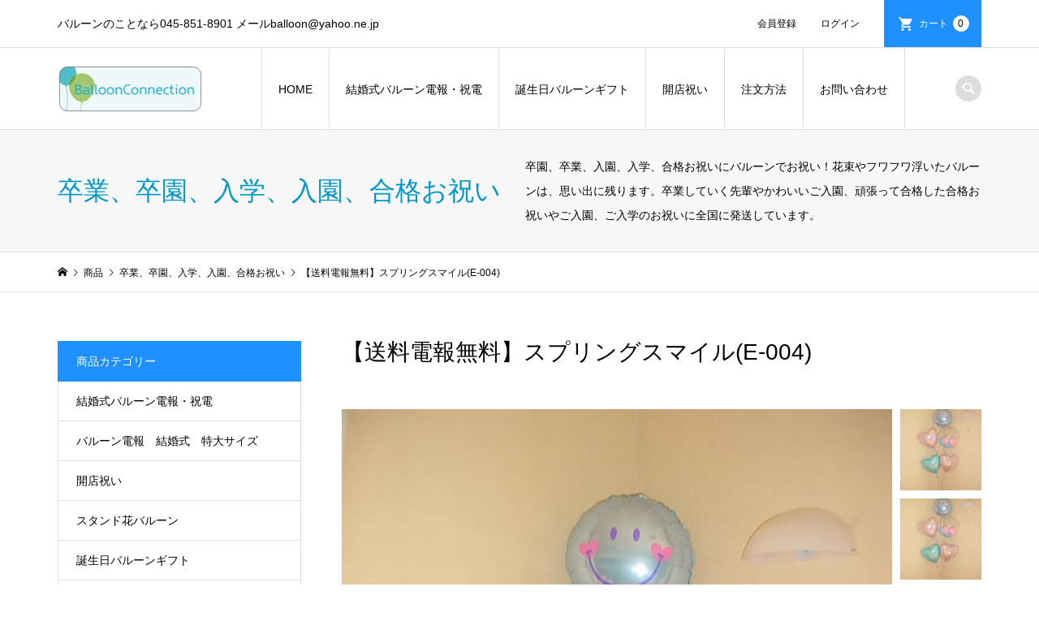

--- FILE ---
content_type: text/html; charset=UTF-8
request_url: https://balloonconnection.jp/e004.html
body_size: 34746
content:
<!DOCTYPE html>
<html lang="ja">
<head >
<meta charset="UTF-8">
<meta name="description" content="入学、卒業、合格おめでとうスプリングスマイルパステルカラーが人気のバルーン全体の高さ200ｃｍくらい40ｃｍ×50ｃｍ×70ｃｍの箱でお届け...">
<meta name="viewport" content="width=device-width">
<title>【送料電報無料】スプリングスマイル(E-004) | バルーンコネクション</title>
<link rel='dns-prefetch' href='//s.w.org' />
<link rel='stylesheet' id='wp-block-library-css'  href='https://balloonconnection.jp/wp-includes/css/dist/block-library/style.min.css?ver=5.2.21' type='text/css' media='all' />
<link rel='stylesheet' id='iconic-style-css'  href='https://balloonconnection.jp/wp-content/themes/iconic_tcd062/style.css?ver=1.5' type='text/css' media='all' />
<link rel='stylesheet' id='usces_default_css-css'  href='https://balloonconnection.jp/wp-content/plugins/usc-e-shop/css/usces_default.css?ver=1.9.22.1909201' type='text/css' media='all' />
<script type='text/javascript' src='https://balloonconnection.jp/wp-includes/js/jquery/jquery.js?ver=1.12.4-wp'></script>
<script type='text/javascript' src='https://balloonconnection.jp/wp-includes/js/jquery/jquery-migrate.min.js?ver=1.4.1'></script>
<link rel='https://api.w.org/' href='https://balloonconnection.jp/wp-json/' />
<link rel="EditURI" type="application/rsd+xml" title="RSD" href="https://balloonconnection.jp/xmlrpc.php?rsd" />
<link rel="wlwmanifest" type="application/wlwmanifest+xml" href="https://balloonconnection.jp/wp-includes/wlwmanifest.xml" /> 
<link rel='next' title='令和になって最初のバルーンブログの投稿' href='https://balloonconnection.jp/hello-world.html' />
<meta name="generator" content="WordPress 5.2.21" />
<link rel="canonical" href="https://balloonconnection.jp/e004.html" />
<link rel='shortlink' href='https://balloonconnection.jp/?p=1146' />
<link rel="alternate" type="application/json+oembed" href="https://balloonconnection.jp/wp-json/oembed/1.0/embed?url=https%3A%2F%2Fballoonconnection.jp%2Fe004.html" />
<link rel="alternate" type="text/xml+oembed" href="https://balloonconnection.jp/wp-json/oembed/1.0/embed?url=https%3A%2F%2Fballoonconnection.jp%2Fe004.html&#038;format=xml" />

<meta property="og:title" content="【送料電報無料】スプリングスマイル">
<meta property="og:type" content="product">
<meta property="og:description" content="【送料電報無料】スプリングスマイル(E-004)">
<meta property="og:url" content="https://balloonconnection.jp/e004.html">
<meta property="og:image" content="https://balloonconnection.jp/wp-content/uploads/2019/05/e004-1-150x150.jpg">
<meta property="og:site_name" content="バルーンコネクション"><style>
.p-article-news__date, .p-wc-headline, #wdgctToCart a { color: #1e90ff; }
.p-button, .p-global-nav .sub-menu .current-menu-item > a, .p-page-links > span, .p-pager__item .current, .p-headline, .p-widget-sidebar .p-widget__title, .c-comment__form-submit:hover, c-comment__password-protected, .c-pw__btn--register, .c-pw__btn, .slick-arrow, .slick-dots li.slick-active button, .widget_welcart_login input#member_loginw, .widget_welcart_login input#member_login, #wdgctToCheckout a { background-color: #1e90ff; }
.p-page-links > span, .p-pager__item .current, .slick-dots li.slick-active button, .p-cb__item-header, .p-entry-item__cart dl.item-sku dd input[type="radio"]:checked + label, .p-entry-item__cart dl.item-sku dd label:hover { border-color: #1e90ff; }
.c-comment__tab-item.is-active a, .c-comment__tab-item a:hover, .c-comment__tab-item.is-active p { background-color: #1e90ff; border-color: #1e90ff; }
.c-comment__tab-item.is-active a:after, .c-comment__tab-item.is-active p:after { border-top-color: #1e90ff; }
.p-widget-categories .current-cat-item > a { background-color: rgba(30, 144, 255, 0.15); }
a:hover, .p-header__welcart-nav li a:hover, .p-widget-categories .toggle-children:hover, #wdgctToCart a:hover { color: #006689; }
.p-button:hover, .p-page-links a:hover, .p-pager__item a:hover, .p-search-button:hover, .p-pagetop a:hover, .p-footer-search__submit:hover, .p-widget .searchform #searchsubmit:hover, .p-widget-search .p-widget-search__submit:hover, a.p-cb__item-archive-button:hover, .slick-arrow:hover, .slick-dots li:hover button, .widget_welcart_search #searchsubmit:hover, .widget_welcart_login input#member_loginw:hover, .widget_welcart_login input#member_login:hover, #wdgctToCheckout a:hover { background-color: #006689; }
.p-page-links a:hover, .p-pager__item a:hover, .slick-dots li:hover button { border-color: #006689; }
.p-entry__body a { color: #1e90ff; }
.p-entry__body a:hover { color: #006689; }
body, input, textarea, .p-entry-item__title .p-article__soldout { font-family: Verdana, "ヒラギノ角ゴ ProN W3", "Hiragino Kaku Gothic ProN", "メイリオ", Meiryo, sans-serif; }
.p-logo, .p-entry__title, .p-page-header__title, .p-index-slider__item-catch, .p-cb__item-headline, .p-index-banner__headline, .p-index-boxes__item-headline {
font-family: Segoe UI, "ヒラギノ角ゴ ProN W3", "Hiragino Kaku Gothic ProN", "メイリオ", Meiryo, sans-serif;
}
.c-load--type1 { border: 3px solid rgba(153, 153, 153, 0.2); border-top-color: #000000; }
.p-hover-effect--type1:hover img { -webkit-transform: scale(1.2) rotate(2deg); transform: scale(1.2) rotate(2deg); }
.p-hover-effect--type2 img { margin-left: -8px; }
.p-hover-effect--type2:hover img { margin-left: 8px; }
.p-hover-effect--type2:hover .p-hover-effect__image { background: #000000; }
.p-hover-effect--type2:hover img { opacity: 0.5 }
.p-hover-effect--type3:hover .p-hover-effect__image { background: #000000; }
.p-hover-effect--type3:hover img { opacity: 0.5; }
.p-entry__title { font-size: 32px; }
.p-entry__title, .p-article__title { color: #000000 }
.p-entry__body { font-size: 14px; }
.p-entry__body { color: #000000; }
.p-entry-news__title { font-size: 28px; }
.p-entry-news__title, .p-article-news__title { color: #000000 }
.p-entry-news__body { color: #000000; font-size: 14px; }
.p-entry-item__title { font-size: 28px; }
.p-entry-item__title, .p-article-item__title, .p-article__price { color: #000000; }
.p-entry-item__body, p-wc__body { color: #000000; font-size: 14px; }
.p-price { color: #d80000; }
.p-entry-item__price { font-size: 22px; }
body.l-header__fix .is-header-fixed .l-header__bar { background: rgba(255, 255, 255, 0.8); }
.l-header { background: rgba(255, 255, 255, 0.8); }
.l-header a, .p-global-nav a { color: #000000; }
.p-header__logo--text { font-size: 36px; }
.p-header__welcart-nav__member a, .p-header__welcart-nav__cart a, .p-cart-button .p-header__welcart-nav__badge { background-color: #1e90ff; }
.p-header__welcart-nav__member a:hover, .p-header__welcart-nav__cart a:hover, .p-cart-button:hover .p-header__welcart-nav__badge { background-color: #006689; }
.p-global-nav > li > a::after, .p-global-nav > li.current-menu-item > a::after { background-color: #000000; }
.p-megamenu__bg, .p-global-nav .sub-menu { background-color: #f7f7f7; }
.p-megamenu a, .p-global-nav .sub-menu a { color: #000000; }
.p-megamenu a:hover, .p-megamenu li.is-active > a, .p-global-nav .sub-menu a:hover { background-color: #006689; color: #ffffff; }
.p-page-header { background-color: #f7f7f7; }
.p-page-header__title { color: #0097cc; }
.p-page-header__desc { color: #000000; }
.p-footer-widget-area { background-color: #f7f7f7; color: #000000; }
.p-footer-widget-area .p-widget__title { color: #000000; }
.p-footer-widget-area a, .p-footer-widget-area .toggle-children { color: #000000; }
.p-footer-widget-area a:hover { color: #006689; }
@media only screen and (max-width: 991px) {
	.l-header__bar { background-color: rgba(255, 255, 255, 0.8); }
	.p-header__logo--text { font-size: 26px; }
	.p-global-nav { background-color: rgba(247,247,247, 0.8); }
	.p-global-nav a { color: #000000; }
	.p-global-nav a:hover { background-color: rgba(0,102,137, 0.8); color: #ffffff; }
	.p-header-view-cart { background-color: rgba(255, 255, 255, 0.8); }
	.p-entry__title { font-size: 20px; }
	.p-entry__body { font-size: 14px; }
	.p-entry-news__title { font-size: 20px; }
	.p-entry-news__body { font-size: 14px; }
	.p-entry-item__title { font-size: 20px; }
	.p-entry-item__body, p-wc__body { font-size: 14px; }
	.p-entry-item__price { font-size: 20px; }
}
</style>
<style type="text/css">

</style>
<!-- Global site tag (gtag.js) - Google Analytics -->
<script async src="https://www.googletagmanager.com/gtag/js?id=UA-58096962-5"></script>
<script>
  window.dataLayer = window.dataLayer || [];
  function gtag(){dataLayer.push(arguments);}
  gtag('js', new Date());

  gtag('config', 'UA-58096962-5');
</script>
</head>
<body class="post-template-default single single-post postid-1146 single-format-standard single-item l-sidebar--type1 l-header__fix">
<header id="js-header" class="l-header">
	<div class="p-header__top">
		<div class="p-header__top__inner l-inner">
			<div class="p-header-description">バルーンのことなら045-851-8901 メールballoon@yahoo.ne.jp</div>
			<ul class="p-header__welcart-nav">
				<li><a href="https://balloonconnection.jp/usces-member?page=newmember">会員登録</a></li>
				<li class="p-header__welcart-nav__login"><a href="https://balloonconnection.jp/usces-member?page=login">ログイン</a></li>
                <li class="p-header__welcart-nav__cart"><a id="js-header-cart" href="https://balloonconnection.jp/usces-cart">カート<span class="p-header__welcart-nav__badge">0</span></a></li>
            </ul>
		</div>
	</div>
	<div class="l-header__bar p-header__bar">
		<div class="p-header__bar__inner l-inner">
			<div class="p-logo p-header__logo">
				<a href="https://balloonconnection.jp/"><img src="https://balloonconnection.jp/wp-content/uploads/2019/04/logo.png" alt="バルーンコネクション"></a>
			</div>
			<div class="p-logo p-header__logo--mobile p-header__logo--retina">
				<a href="https://balloonconnection.jp/"><img src="https://balloonconnection.jp/wp-content/uploads/2019/04/logo.png" alt="バルーンコネクション" width="89"></a>
			</div>
			<a href="https://balloonconnection.jp/usces-cart" id="js-header-cart--mobile" class="p-cart-button c-cart-button"><span class="p-header__welcart-nav__badge">0</span></a>
			<a href="#" id="js-menu-button" class="p-menu-button c-menu-button"></a>
<nav class="p-global-nav__container"><ul id="js-global-nav" class="p-global-nav"><li id="menu-item-19" class="menu-item menu-item-type-custom menu-item-object-custom menu-item-home menu-item-19"><a href="https://balloonconnection.jp/">HOME<span></span></a></li>
<li id="menu-item-536" class="menu-item menu-item-type-taxonomy menu-item-object-category menu-item-536"><a href="https://balloonconnection.jp/category/item/wedding">結婚式バルーン電報・祝電<span></span></a></li>
<li id="menu-item-565" class="menu-item menu-item-type-taxonomy menu-item-object-category menu-item-565"><a href="https://balloonconnection.jp/category/item/bd">誕生日バルーンギフト<span></span></a></li>
<li id="menu-item-1515" class="menu-item menu-item-type-taxonomy menu-item-object-category menu-item-1515"><a href="https://balloonconnection.jp/category/item/kaiteniwai">開店祝い<span></span></a></li>
<li id="menu-item-566" class="menu-item menu-item-type-post_type menu-item-object-page menu-item-566"><a href="https://balloonconnection.jp/order.html">注文方法<span></span></a></li>
<li id="menu-item-535" class="menu-item menu-item-type-custom menu-item-object-custom menu-item-535"><a href="mailto:a@balloonconnection.jp">お問い合わせ<span></span></a></li>
<li class="p-global-nav__item-welcart--mobile"><a href="https://balloonconnection.jp/usces-member?page=newmember">会員登録</a></li>
<li class="p-global-nav__item-welcart--mobile"><a href="https://balloonconnection.jp/usces-member?page=login">ログイン</a></li>
</ul></nav>
			<div class="p-header-search">
				<form action="https://balloonconnection.jp/" method="get">
					<input type="text" name="s" value="" class="p-header-search__input" placeholder="SEARCH">
				</form>
				<a href="#" id="js-search-button" class="p-search-button c-search-button"></a>
			</div>
		</div>
	</div>
	<div class="p-header-view-cart" id="js-header-view-cart">
		<p class="p-wc-empty_cart">只今、カートに商品はございません。</p>
	</div>
</header>
<main class="l-main">
	<header class="p-page-header p-page-header--2col">
		<div class="p-page-header__inner l-inner">
			<h1 class="p-page-header__title">卒業、卒園、入学、入園、合格お祝い</h1>
			<p class="p-page-header__desc">卒園、卒業、入園、入学、合格お祝いにバルーンでお祝い！花束やフワフワ浮いたバルーンは、思い出に残ります。卒業していく先輩やかわいいご入園、頑張って合格した合格お祝いやご入園、ご入学のお祝いに全国に発送しています。</p>
		</div>
	</header>
	<div class="p-breadcrumb c-breadcrumb">
		<ul class="p-breadcrumb__inner c-breadcrumb__inner l-inner" itemscope itemtype="http://schema.org/BreadcrumbList">
			<li class="p-breadcrumb__item c-breadcrumb__item p-breadcrumb__item--home c-breadcrumb__item--home" itemprop="itemListElement" itemscope itemtype="http://schema.org/ListItem">
				<a href="https://balloonconnection.jp/" itemscope itemtype="http://schema.org/Thing" itemprop="item"><span itemprop="name">HOME</span></a>
				<meta itemprop="position" content="1" />
			</li>
			<li class="p-breadcrumb__item c-breadcrumb__item" itemprop="itemListElement" itemscope itemtype="http://schema.org/ListItem">
				<a href="https://balloonconnection.jp/category/item" itemscope itemtype="http://schema.org/Thing" itemprop="item">
					<span itemprop="name">商品</span>
				</a>
				<meta itemprop="position" content="2" />
			</li>
			<li class="p-breadcrumb__item c-breadcrumb__item" itemprop="itemListElement" itemscope itemtype="http://schema.org/ListItem">
				<a href="https://balloonconnection.jp/category/item/sotsugyou" itemscope itemtype="http://schema.org/Thing" itemprop="item">
					<span itemprop="name">卒業、卒園、入学、入園、合格お祝い</span>
				</a>
				<meta itemprop="position" content="3" />
			</li>
			<li class="p-breadcrumb__item c-breadcrumb__item">
				<span itemprop="name">【送料電報無料】スプリングスマイル(E-004)</span>
			</li>
		</ul>
	</div>
	<div class="l-inner l-2columns">
		<article class="p-entry p-entry-item l-primary">
			<h1 class="p-entry__title p-entry-item__title">【送料電報無料】スプリングスマイル(E-004)</h1>
			<div class="p-entry-item__images" id="js-entry-item__images">
				<div class="p-entry-item__mainimage"><img width="406" height="540" src="https://balloonconnection.jp/wp-content/uploads/2019/05/e004-1.jpg" class="attachment-740x540 size-740x540" alt="E-004" /></div>
				<div class="p-entry-item__subimages">
					<div class="p-entry-item__subimage is-active"><img width="406" height="540" src="https://balloonconnection.jp/wp-content/uploads/2019/05/e004-1.jpg" class="attachment-740x540 size-740x540" alt="E-004" /></div>
					<div class="p-entry-item__subimage"><img width="320" height="426" src="https://balloonconnection.jp/wp-content/uploads/2019/05/e004-2.jpg" class="attachment-740x540 size-740x540" alt="E-004" /></div>
				</div>
			</div>
			<div class="p-entry-item__body-cart">
				<div class="p-entry__body p-entry-item__body">
<p>入学、卒業、合格おめでとう<br />
スプリングスマイル<br />
パステルカラーが人気のバルーン</p>
<p>全体の高さ200ｃｍくらい<br />
40ｃｍ×50ｃｍ×70ｃｍの箱でお届け</p>
				</div>
				<div class="p-entry-item__carts p-entry-item__body">
					<form action="https://balloonconnection.jp/usces-cart" method="post">
						<div class="p-entry-item__cart">
							<p class="p-entry-item__cart-stock-status">在庫状態 : 在庫有り</p>
							<p class="p-entry-item__cart-price">販売価格&nbsp;&nbsp;<span class="p-entry-item__price p-price">¥6,200</span><em class="tax">（税込）</em></p>
								<p class="p-entry-item__cart-option">ヘリウムガス補充缶&nbsp;&nbsp;
<label for='itemOption[1146][1][%E3%83%98%E3%83%AA%E3%82%A6%E3%83%A0%E3%82%AC%E3%82%B9%E8%A3%9C%E5%85%85%E7%BC%B6]' class='iopt_label'></label>

<select name='itemOption[1146][1][%E3%83%98%E3%83%AA%E3%82%A6%E3%83%A0%E3%82%AC%E3%82%B9%E8%A3%9C%E5%85%85%E7%BC%B6]' id='itemOption[1146][1][%E3%83%98%E3%83%AA%E3%82%A6%E3%83%A0%E3%82%AC%E3%82%B9%E8%A3%9C%E5%85%85%E7%BC%B6]' class='iopt_select' onKeyDown="if (event.keyCode == 13) {return false;}">
	<option value='#NONE#' selected="selected">選択してください</option>
	<option value='必要（+800円）'>必要（+800円）</option>
	<option value='必要ない'>必要ない</option>
</select>
</p>
							<p class="p-entry-item__cart-quantity">数量&nbsp;&nbsp;<input name="quant[1146][1]" type="number" min="1" id="quant[1146][1]" class="skuquantity" value="1" onKeyDown="if (event.keyCode == 13) {return false;}" /> 個</p>
							<p class="p-entry-item__cart-button"><input name="zaikonum[1146][1]" type="hidden" id="zaikonum[1146][1]" value="17" />
<input name="zaiko[1146][1]" type="hidden" id="zaiko[1146][1]" value="0" />
<input name="gptekiyo[1146][1]" type="hidden" id="gptekiyo[1146][1]" value="0" />
<input name="skuPrice[1146][1]" type="hidden" id="skuPrice[1146][1]" value="6200" />
<input name="inCart[1146][1]" type="submit" id="inCart[1146][1]" class="skubutton p-wc-button-sku p-button" value="カートに追加" onclick="return uscesCart.intoCart('1146','1')" /><input name="usces_referer" type="hidden" value="/e004.html" />
</p>
							<p class="p-entry-item__cart-error_message p-wc-error_message"></p>
						</div>
					</form>

				</div>
			</div>
			<div class="p-entry-item__tabs-container">
<input type="radio" id="item-tab--1" name="item-tab" class="tab-radio tab-radio--1" checked='checked'><input type="radio" id="item-tab--2" name="item-tab" class="tab-radio tab-radio--2">
				<ul class="p-entry-item__tabs p-entry-item__body">
					<li class="tab-label--1"><label for="item-tab--1">バルーン電報について</label></li>
					<li class="tab-label--2"><label for="item-tab--2">お客様の声</label></li>
				</ul>
				<div class="p-entry-item__tab-content p-entry-item__tab-content--1 p-entry__body p-entry-item__body">
<p>日にち指定 時間指定が出来ます。メッセージカード（電報、祝電)は無料です。文字制限は、ありません。注文フォームにバルーン電報のメッセージを書き込んでください。</p>
<p>ご卒業、ご卒園、ご入学、ご卒園、合格のお祝いにサプライズギフトとして人気のバルーン。だれにっとってもそれは特別な日です。余裕をもって配送の指定をお勧めすています。特に学校へ贈る場合は前日指定にしてください。</p>
<p>きっと素敵な思い出になることと思います。</p>
				</div>
				<div class="p-entry-item__tab-content p-entry-item__tab-content--2 p-entry__body p-entry-item__body">
				</div>
			</div>
		</article>
		<aside class="p-sidebar l-secondary">
<div class="p-widget p-widget-sidebar tcdw_item_category" id="tcdw_item_category-2">
<h2 class="p-widget__title">商品カテゴリー</h2>
<ul class="p-widget-categories">
	<li class="cat-item cat-item-16"><a href="https://balloonconnection.jp/category/item/wedding?tcdw_item_category=1">結婚式バルーン電報・祝電</a>
</li>
	<li class="cat-item cat-item-32"><a href="https://balloonconnection.jp/category/item/tokudai?tcdw_item_category=1">バルーン電報　結婚式　特大サイズ</a>
</li>
	<li class="cat-item cat-item-19"><a href="https://balloonconnection.jp/category/item/kaiteniwai?tcdw_item_category=1">開店祝い</a>
</li>
	<li class="cat-item cat-item-22"><a href="https://balloonconnection.jp/category/item/stand?tcdw_item_category=1">スタンド花バルーン</a>
</li>
	<li class="cat-item cat-item-17"><a href="https://balloonconnection.jp/category/item/bd?tcdw_item_category=1">誕生日バルーンギフト</a>
</li>
	<li class="cat-item cat-item-23"><a href="https://balloonconnection.jp/category/item/no?tcdw_item_category=1">数字バルーン</a>
</li>
	<li class="cat-item cat-item-21"><a href="https://balloonconnection.jp/category/item/character?tcdw_item_category=1">キャラクターバルーン</a>
</li>
	<li class="cat-item cat-item-35"><a href="https://balloonconnection.jp/category/item/osanpo?tcdw_item_category=1">お散歩バルーン</a>
</li>
	<li class="cat-item cat-item-33"><a href="https://balloonconnection.jp/category/item/bear?tcdw_item_category=1">バルーンアートくま</a>
</li>
	<li class="cat-item cat-item-20"><a href="https://balloonconnection.jp/category/item/1bd?tcdw_item_category=1">1歳誕生日プレゼント</a>
</li>
	<li class="cat-item cat-item-18"><a href="https://balloonconnection.jp/category/item/shussan?tcdw_item_category=1">出産祝い</a>
</li>
	<li class="cat-item cat-item-24"><a href="https://balloonconnection.jp/category/item/flower?tcdw_item_category=1">バルーンフラワー花束</a>
</li>
	<li class="cat-item cat-item-25"><a href="https://balloonconnection.jp/category/item/happyoukai?tcdw_item_category=1">ピアノの発表会　バレエの発表会</a>
</li>
	<li class="cat-item cat-item-26"><a href="https://balloonconnection.jp/category/item/tynuigurumi?tcdw_item_category=1">ｔｙぬいぐるみ</a>
</li>
	<li class="cat-item cat-item-38"><a href="https://balloonconnection.jp/category/item/power?tcdw_item_category=1">パワーストーンブレスレットと風船</a>
</li>
	<li class="cat-item cat-item-27 current-cat-item"><a href="https://balloonconnection.jp/category/item/sotsugyou?tcdw_item_category=1">卒業、卒園、入学、入園、合格お祝い</a>
</li>
	<li class="cat-item cat-item-28"><a href="https://balloonconnection.jp/category/item/hahanohi?tcdw_item_category=1">母の日ギフト</a>
</li>
	<li class="cat-item cat-item-30"><a href="https://balloonconnection.jp/category/item/halloween?tcdw_item_category=1">ハロウィン</a>
</li>
	<li class="cat-item cat-item-29"><a href="https://balloonconnection.jp/category/item/xmas?tcdw_item_category=1">クリスマスバルーン</a>
</li>
	<li class="cat-item cat-item-37"><a href="https://balloonconnection.jp/category/item/valentine?tcdw_item_category=1">バレンタインデー　ホワイトデー</a>
</li>
	<li class="cat-item cat-item-34"><a href="https://balloonconnection.jp/category/item/okuyami?tcdw_item_category=1">お悔やみ電報</a>
</li>
	<li class="cat-item cat-item-36"><a href="https://balloonconnection.jp/category/item/dvd?tcdw_item_category=1">バルーンアート作り方DVD</a>
</li>
	<li class="cat-item cat-item-9"><a href="https://balloonconnection.jp/category/item/itemnew?tcdw_item_category=1">全国に発送出来るスタンドバルーン</a>
</li>
</ul>
</div>
			  <div class="p-widget p-widget-sidebar widget_welcart_featured" id="welcart_featured-2">
				  <h2 class="p-widget__title"><img src="https://balloonconnection.jp/wp-content/plugins/usc-e-shop/images/osusume.png" alt="お勧め商品" />お勧め商品</h2>

		<ul class="ucart_featured_body ucart_widget_body">
							<li class="featured_list">
			<div class="thumimg"><a href="https://balloonconnection.jp/1%e6%96%87%e5%ad%97%e8%bf%bd%e5%8a%a0%e3%80%80.html"><img width="150" height="150" src="https://balloonconnection.jp/wp-content/uploads/2019/07/IMG_4016-1-150x150.jpeg" class="attachment-150x150 size-150x150" alt="Z-002" /></a></div><div class="thumtitle"><a href="https://balloonconnection.jp/1%e6%96%87%e5%ad%97%e8%bf%bd%e5%8a%a0%e3%80%80.html" rel="bookmark">バルーンに名前や文字入れ漢字ひらがなカタカナを含む場合&nbsp;(Z-002)</a></div>				</li>
							<li class="featured_list">
			<div class="thumimg"><a href="https://balloonconnection.jp/%e3%83%90%e3%83%ab%e3%83%bc%e3%83%b3%e3%81%ab%e5%90%8d%e5%89%8d%e3%82%92%e5%85%a5%e3%82%8c%e3%82%8b%e3%80%80%e5%90%8d%e5%85%a5%e3%82%8c%e3%82%aa%e3%83%bc%e3%83%80%e3%83%bc.html"><img width="150" height="150" src="https://balloonconnection.jp/wp-content/uploads/2019/07/top300-04-1-150x150.jpg" class="attachment-150x150 size-150x150" alt="Z-001" /></a></div><div class="thumtitle"><a href="https://balloonconnection.jp/%e3%83%90%e3%83%ab%e3%83%bc%e3%83%b3%e3%81%ab%e5%90%8d%e5%89%8d%e3%82%92%e5%85%a5%e3%82%8c%e3%82%8b%e3%80%80%e5%90%8d%e5%85%a5%e3%82%8c%e3%82%aa%e3%83%bc%e3%83%80%e3%83%bc.html" rel="bookmark">バルーンに名前や文字入れ　ローマ字数字のみ&nbsp;(Z-001)</a></div>				</li>
					</ul>

			  </div>
				</aside>
	</div>
</main>
<footer class="l-footer">
	<div class="p-footer-search--mobile l-inner">
		<form action="https://balloonconnection.jp/" method="get">
			<input type="text" name="s" value="" class="p-footer-search__input" placeholder="SEARCH">
			<input type="submit" value="&#xe915;" class="p-footer-search__submit">
		</form>
	</div>
	<div id="js-footer-widget" class="p-footer-widget-area">
		<div class="p-footer-widget-area__inner l-inner">
<div class="p-widget p-widget-footer widget_nav_menu" id="nav_menu-2">
<div class="menu-footer-container"><ul id="menu-footer" class="menu"><li id="menu-item-517" class="menu-item menu-item-type-post_type menu-item-object-page menu-item-home menu-item-517"><a href="https://balloonconnection.jp/">トップページ</a></li>
<li id="menu-item-518" class="menu-item menu-item-type-post_type menu-item-object-page menu-item-518"><a href="https://balloonconnection.jp/order.html">注文方法</a></li>
<li id="menu-item-519" class="menu-item menu-item-type-post_type menu-item-object-page menu-item-519"><a href="https://balloonconnection.jp/so.html">実店舗案内 横浜市（本店）</a></li>
<li id="menu-item-520" class="menu-item menu-item-type-post_type menu-item-object-page menu-item-520"><a href="https://balloonconnection.jp/o1.html">お礼の写真とお手紙</a></li>
<li id="menu-item-521" class="menu-item menu-item-type-post_type menu-item-object-page menu-item-521"><a href="https://balloonconnection.jp/english.html">English　Page</a></li>
</ul></div></div>
<div class="p-widget p-widget-footer widget_nav_menu" id="nav_menu-3">
<div class="menu-footer2-container"><ul id="menu-footer2" class="menu"><li id="menu-item-523" class="menu-item menu-item-type-post_type menu-item-object-page menu-item-523"><a href="https://balloonconnection.jp/q.html">よくある質問</a></li>
<li id="menu-item-524" class="menu-item menu-item-type-post_type menu-item-object-page menu-item-524"><a href="https://balloonconnection.jp/our.html">会社案内、特定商取引に関する法律に基づく表示、プライバシーポリシー</a></li>
<li id="menu-item-525" class="menu-item menu-item-type-post_type menu-item-object-page menu-item-525"><a href="https://balloonconnection.jp/deliver.html">運送状況確認</a></li>
<li id="menu-item-526" class="menu-item menu-item-type-post_type menu-item-object-page menu-item-526"><a href="https://balloonconnection.jp/sose.html">東京 世田谷の花店</a></li>
<li id="menu-item-527" class="menu-item menu-item-type-post_type menu-item-object-page menu-item-527"><a href="https://balloonconnection.jp/birthday-card.html">誕生日メッセージ文例</a></li>
</ul></div></div>
<div class="p-widget p-widget-footer widget_nav_menu" id="nav_menu-4">
<div class="menu-footer3-container"><ul id="menu-footer3" class="menu"><li id="menu-item-528" class="menu-item menu-item-type-post_type menu-item-object-page menu-item-528"><a href="https://balloonconnection.jp/b022.html">出産祝いメッセージ文例</a></li>
<li id="menu-item-529" class="menu-item menu-item-type-post_type menu-item-object-page menu-item-529"><a href="https://balloonconnection.jp/a024.html">開店祝いメッセージ文例</a></li>
<li id="menu-item-530" class="menu-item menu-item-type-post_type menu-item-object-page menu-item-530"><a href="https://balloonconnection.jp/w327.html">結婚祝いメッセージ文例</a></li>
<li id="menu-item-531" class="menu-item menu-item-type-post_type menu-item-object-page menu-item-531"><a href="https://balloonconnection.jp/school.html">バルーンアート教室　ＷＯＲＫＳＨＯＰ</a></li>
<li id="menu-item-532" class="menu-item menu-item-type-post_type menu-item-object-page menu-item-532"><a href="https://balloonconnection.jp/dog.html">簡単なバルーンアートの作り方</a></li>
</ul></div></div>
<div class="p-widget p-widget-footer widget_nav_menu" id="nav_menu-5">
<div class="menu-footer4-container"><ul id="menu-footer4" class="menu"><li id="menu-item-533" class="menu-item menu-item-type-custom menu-item-object-custom menu-item-533"><a href="https://balloonconnection.jp/blog">blog</a></li>
<li id="menu-item-6501" class="menu-item menu-item-type-post_type menu-item-object-page menu-item-6501"><a href="https://balloonconnection.jp/media">メディアの皆様へ</a></li>
</ul></div></div>
		</div>
	</div>
	<div class="p-copyright">
		<div class="l-inner">
			<p>Copyright &copy;<span class="u-hidden-xs"> 2026</span> バルーンコネクション. All Rights Reserved.</p>
		</div>
	</div>
	<div id="js-pagetop" class="p-pagetop"><a href="#"></a></div>
</footer>
	<script type='text/javascript'>
		uscesL10n = {
						
			'ajaxurl': "https://balloonconnection.jp/wp-admin/admin-ajax.php",
			'loaderurl': "https://balloonconnection.jp/wp-content/plugins/usc-e-shop/images/loading.gif",
			'post_id': "1146",
			'cart_number': "48",
			'is_cart_row': false,
			'opt_esse': new Array( '1' ),
			'opt_means': new Array( '0' ),
			'mes_opts': new Array( 'ヘリウムガス補充缶を選択してください。' ),
			'key_opts': new Array( '%E3%83%98%E3%83%AA%E3%82%A6%E3%83%A0%E3%82%AC%E3%82%B9%E8%A3%9C%E5%85%85%E7%BC%B6' ), 
			'previous_url': "https://balloonconnection.jp", 
			'itemRestriction': "",
			'itemOrderAcceptable': "0",
			'uscespage': "",
			'uscesid': "MDIwMzQyNjA3OTNjMmU1NTZjODA2MTI3NDI4N2FlMGNiMzJjNjVlOTU0MmE1NTRlX2FjdGluZ18wX0E%3D",
			'wc_nonce': "08a7eb83c5"
		}
	</script>
	<script type='text/javascript' src='https://balloonconnection.jp/wp-content/plugins/usc-e-shop/js/usces_cart.js'></script>
	<script type='text/javascript'>
	(function($) {
	uscesCart = {
		intoCart : function (post_id, sku) {
			var zaikonum = $("[id='zaikonum["+post_id+"]["+sku+"]']").val();
			var zaiko = $("[id='zaiko["+post_id+"]["+sku+"]']").val();
			if( ( uscesL10n.itemOrderAcceptable != '1' && zaiko != '0' && zaiko != '1' ) || ( uscesL10n.itemOrderAcceptable != '1' && parseInt(zaikonum) == 0 ) ){
				alert('只今在庫切れです。');
				return false;
			}
			
			var mes = '';
			if( $("[id='quant["+post_id+"]["+sku+"]']").length ){
				var quant = $("[id='quant["+post_id+"]["+sku+"]']").val();
				if( quant == '0' || quant == '' || !(uscesCart.isNum(quant))){
					mes += "数量を正しく入力してください。\n";
				}
				var checknum = '';
				var checkmode = '';
				if( parseInt(uscesL10n.itemRestriction) <= parseInt(zaikonum) && uscesL10n.itemRestriction != '' && uscesL10n.itemRestriction != '0' && zaikonum != '' ) {
					checknum = uscesL10n.itemRestriction;
					checkmode ='rest';
				} else if( uscesL10n.itemOrderAcceptable != '1' && parseInt(uscesL10n.itemRestriction) > parseInt(zaikonum) && uscesL10n.itemRestriction != '' && uscesL10n.itemRestriction != '0' && zaikonum != '' ) {
					checknum = zaikonum;
					checkmode ='zaiko';
				} else if( uscesL10n.itemOrderAcceptable != '1' && (uscesL10n.itemRestriction == '' || uscesL10n.itemRestriction == '0') && zaikonum != '' ) {
					checknum = zaikonum;
					checkmode ='zaiko';
				} else if( uscesL10n.itemRestriction != '' && uscesL10n.itemRestriction != '0' && zaikonum == '' ) {
					checknum = uscesL10n.itemRestriction;
					checkmode ='rest';
				}

				if( parseInt(quant) > parseInt(checknum) && checknum != '' ){
					if(checkmode == 'rest'){
						mes += 'この商品は一度に'+checknum+'までの数量制限があります。'+"\n";
					}else{
						mes += 'この商品の在庫は残り'+checknum+'です。'+"\n";
					}
				}
			}
			for(i=0; i<uscesL10n.key_opts.length; i++){
				if( uscesL10n.opt_esse[i] == '1' ){
					var skuob = $("[id='itemOption["+post_id+"]["+sku+"]["+uscesL10n.key_opts[i]+"]']");
					var itemOption = "itemOption["+post_id+"]["+sku+"]["+uscesL10n.key_opts[i]+"]";
					var opt_obj_radio = $(":radio[name*='"+itemOption+"']");
					var opt_obj_checkbox = $(":checkbox[name*='"+itemOption+"']:checked");
			
					if( uscesL10n.opt_means[i] == '3' ){
						
						if( !opt_obj_radio.is(':checked') ){
							mes += uscesL10n.mes_opts[i]+"\n";
						}
					
					}else if( uscesL10n.opt_means[i] == '4' ){
						
						if( !opt_obj_checkbox.length ){
							mes += uscesL10n.mes_opts[i]+"\n";
						}
					
					}else{
						
						if( skuob.length ){
							if( uscesL10n.opt_means[i] < 2 && skuob.val() == '#NONE#' ){
								mes += uscesL10n.mes_opts[i]+"\n";
							}else if( uscesL10n.opt_means[i] >= 2 && skuob.val() == '' ){
								mes += uscesL10n.mes_opts[i]+"\n";
							}
						}
					}
				}
			}
			
									
			if( mes != '' ){
				alert( mes );
				return false;
			}else{
				return true;
			}
		},
		
		isNum : function (num) {
			if (num.match(/[^0-9]/g)) {
				return false;
			}
			return true;
		}
	};
	})(jQuery);
	</script>
<!-- Welcart version : v1.9.22.1909201 -->
<script type='text/javascript' src='https://balloonconnection.jp/wp-content/themes/iconic_tcd062/js/functions.js?ver=1.5'></script>
<script type='text/javascript' src='https://balloonconnection.jp/wp-content/themes/iconic_tcd062/js/header-fix.js?ver=1.5'></script>
<script type='text/javascript' src='https://balloonconnection.jp/wp-includes/js/wp-embed.min.js?ver=5.2.21'></script>
<script>
jQuery(function($){
	var initialized = false;
	var initialize = function(){
		if (initialized) return;
		initialized = true;

		$(document).trigger('js-initialized');
		$(window).trigger('resize').trigger('scroll');
	};

	initialize();

});
</script>
</body>
</html>
